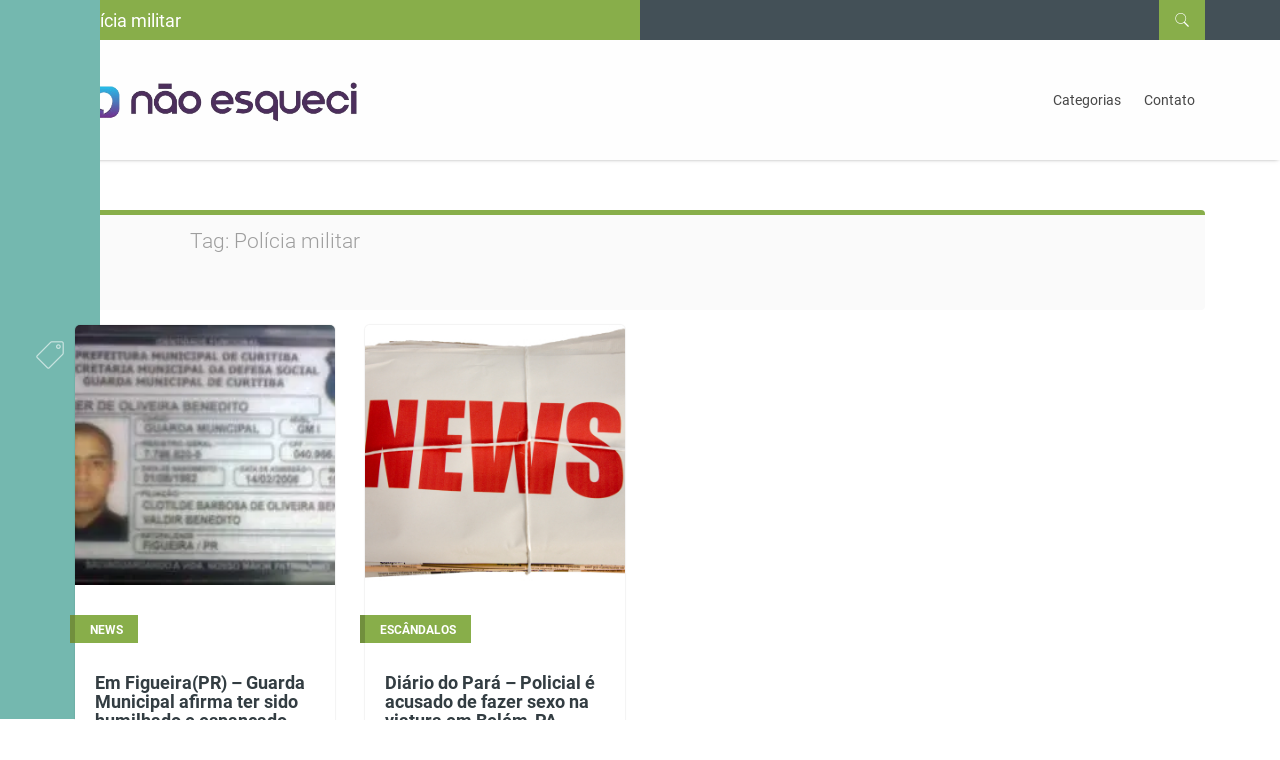

--- FILE ---
content_type: text/html; charset=UTF-8
request_url: https://naoesqueci.com.br/tag/policia-militar/
body_size: 9948
content:

<!DOCTYPE html>
<html dir="ltr" lang="pt-BR" prefix="og: https://ogp.me/ns#">
<head>

<!-- Google AdSense -->


<!-- Configuração da Página -->
<meta charset="UTF-8" />
<meta name="viewport" content="width=device-width, initial-scale=1">

<!-- SEO & Indexação -->
<meta http-equiv="content-language" content="pt-BR" />
<meta name="google-site-verification" content="" />
<meta name="msvalidate.01" content="" />

<!-- Performance & Carregamento Rápido -->
<link rel="preconnect" href="https://fonts.googleapis.com">
<link rel="preconnect" href="https://fonts.gstatic.com" crossorigin>

<!-- Estilos CSS -->
<link rel="preload" href="https://naoesqueci.com.br/wp-content/themes/lantana/style-all.min.css" as="style" onload="this.onload=null;this.rel='stylesheet'">
<noscript><link rel="stylesheet" href="https://naoesqueci.com.br/wp-content/themes/lantana/style-all.min.css"></noscript>

<title>Polícia militar - NE Sua fonte de Cultura POP</title>
	<style>img:is([sizes="auto" i], [sizes^="auto," i]) { contain-intrinsic-size: 3000px 1500px }</style>
	
		<!-- All in One SEO 4.8.9 - aioseo.com -->
	<meta name="robots" content="max-image-preview:large" />
	<link rel="canonical" href="https://naoesqueci.com.br/tag/policia-militar/" />
	<meta name="generator" content="All in One SEO (AIOSEO) 4.8.9" />
		<script data-jetpack-boost="ignore" type="application/ld+json" class="aioseo-schema">
			{"@context":"https:\/\/schema.org","@graph":[{"@type":"BreadcrumbList","@id":"https:\/\/naoesqueci.com.br\/tag\/policia-militar\/#breadcrumblist","itemListElement":[{"@type":"ListItem","@id":"https:\/\/naoesqueci.com.br#listItem","position":1,"name":"Dom\u00e9stica","item":"https:\/\/naoesqueci.com.br","nextItem":{"@type":"ListItem","@id":"https:\/\/naoesqueci.com.br\/tag\/policia-militar\/#listItem","name":"Pol\u00edcia militar"}},{"@type":"ListItem","@id":"https:\/\/naoesqueci.com.br\/tag\/policia-militar\/#listItem","position":2,"name":"Pol\u00edcia militar","previousItem":{"@type":"ListItem","@id":"https:\/\/naoesqueci.com.br#listItem","name":"Dom\u00e9stica"}}]},{"@type":"CollectionPage","@id":"https:\/\/naoesqueci.com.br\/tag\/policia-militar\/#collectionpage","url":"https:\/\/naoesqueci.com.br\/tag\/policia-militar\/","name":"Pol\u00edcia militar - NE Sua fonte de Cultura POP","inLanguage":"pt-BR","isPartOf":{"@id":"https:\/\/naoesqueci.com.br\/#website"},"breadcrumb":{"@id":"https:\/\/naoesqueci.com.br\/tag\/policia-militar\/#breadcrumblist"}},{"@type":"Person","@id":"https:\/\/naoesqueci.com.br\/#person","name":"Charles","image":{"@type":"ImageObject","@id":"https:\/\/naoesqueci.com.br\/tag\/policia-militar\/#personImage","url":"https:\/\/secure.gravatar.com\/avatar\/c45f94df524fc6e51d4661f3db30f15d97330891a71a5ab85bdf5b7905f2b56f?s=96&d=mm&r=g","width":96,"height":96,"caption":"Charles"}},{"@type":"WebSite","@id":"https:\/\/naoesqueci.com.br\/#website","url":"https:\/\/naoesqueci.com.br\/","name":"NE Sua fonte de Cultura POP","description":"Atualidades, Tecnologia e cultura Pop","inLanguage":"pt-BR","publisher":{"@id":"https:\/\/naoesqueci.com.br\/#person"}}]}
		</script>
		<!-- All in One SEO -->

<link rel="preload" href="https://naoesqueci.com.br/wp-content/plugins/rate-my-post/public/css/fonts/ratemypost.ttf" type="font/ttf" as="font" crossorigin="anonymous"><link rel='preconnect' href='//i0.wp.com' />
<link rel="alternate" type="application/rss+xml" title="Feed para NE Sua fonte de Cultura POP &raquo;" href="https://naoesqueci.com.br/feed/" />
<link rel="alternate" type="application/rss+xml" title="Feed de comentários para NE Sua fonte de Cultura POP &raquo;" href="https://naoesqueci.com.br/comments/feed/" />
<link rel="alternate" type="application/rss+xml" title="Feed de tag para NE Sua fonte de Cultura POP &raquo; Polícia militar" href="https://naoesqueci.com.br/tag/policia-militar/feed/" />
		<!-- This site uses the Google Analytics by MonsterInsights plugin v9.11.1 - Using Analytics tracking - https://www.monsterinsights.com/ -->
							
			
							<!-- / Google Analytics by MonsterInsights -->
		<link rel='stylesheet' id='all-css-38a8f5f074107cd305cedd0cc52e8624' href='https://naoesqueci.com.br/wp-content/boost-cache/static/88bebbd772.min.css' type='text/css' media='all' />
<link rel='stylesheet' id='dashicons-css' href='https://naoesqueci.com.br/wp-includes/css/dashicons.min.css' media='all' />
<style id='classic-theme-styles-inline-css'>
/*! This file is auto-generated */
.wp-block-button__link{color:#fff;background-color:#32373c;border-radius:9999px;box-shadow:none;text-decoration:none;padding:calc(.667em + 2px) calc(1.333em + 2px);font-size:1.125em}.wp-block-file__button{background:#32373c;color:#fff;text-decoration:none}
</style>
<style id='global-styles-inline-css'>
:root{--wp--preset--aspect-ratio--square: 1;--wp--preset--aspect-ratio--4-3: 4/3;--wp--preset--aspect-ratio--3-4: 3/4;--wp--preset--aspect-ratio--3-2: 3/2;--wp--preset--aspect-ratio--2-3: 2/3;--wp--preset--aspect-ratio--16-9: 16/9;--wp--preset--aspect-ratio--9-16: 9/16;--wp--preset--color--black: #000000;--wp--preset--color--cyan-bluish-gray: #abb8c3;--wp--preset--color--white: #ffffff;--wp--preset--color--pale-pink: #f78da7;--wp--preset--color--vivid-red: #cf2e2e;--wp--preset--color--luminous-vivid-orange: #ff6900;--wp--preset--color--luminous-vivid-amber: #fcb900;--wp--preset--color--light-green-cyan: #7bdcb5;--wp--preset--color--vivid-green-cyan: #00d084;--wp--preset--color--pale-cyan-blue: #8ed1fc;--wp--preset--color--vivid-cyan-blue: #0693e3;--wp--preset--color--vivid-purple: #9b51e0;--wp--preset--gradient--vivid-cyan-blue-to-vivid-purple: linear-gradient(135deg,rgba(6,147,227,1) 0%,rgb(155,81,224) 100%);--wp--preset--gradient--light-green-cyan-to-vivid-green-cyan: linear-gradient(135deg,rgb(122,220,180) 0%,rgb(0,208,130) 100%);--wp--preset--gradient--luminous-vivid-amber-to-luminous-vivid-orange: linear-gradient(135deg,rgba(252,185,0,1) 0%,rgba(255,105,0,1) 100%);--wp--preset--gradient--luminous-vivid-orange-to-vivid-red: linear-gradient(135deg,rgba(255,105,0,1) 0%,rgb(207,46,46) 100%);--wp--preset--gradient--very-light-gray-to-cyan-bluish-gray: linear-gradient(135deg,rgb(238,238,238) 0%,rgb(169,184,195) 100%);--wp--preset--gradient--cool-to-warm-spectrum: linear-gradient(135deg,rgb(74,234,220) 0%,rgb(151,120,209) 20%,rgb(207,42,186) 40%,rgb(238,44,130) 60%,rgb(251,105,98) 80%,rgb(254,248,76) 100%);--wp--preset--gradient--blush-light-purple: linear-gradient(135deg,rgb(255,206,236) 0%,rgb(152,150,240) 100%);--wp--preset--gradient--blush-bordeaux: linear-gradient(135deg,rgb(254,205,165) 0%,rgb(254,45,45) 50%,rgb(107,0,62) 100%);--wp--preset--gradient--luminous-dusk: linear-gradient(135deg,rgb(255,203,112) 0%,rgb(199,81,192) 50%,rgb(65,88,208) 100%);--wp--preset--gradient--pale-ocean: linear-gradient(135deg,rgb(255,245,203) 0%,rgb(182,227,212) 50%,rgb(51,167,181) 100%);--wp--preset--gradient--electric-grass: linear-gradient(135deg,rgb(202,248,128) 0%,rgb(113,206,126) 100%);--wp--preset--gradient--midnight: linear-gradient(135deg,rgb(2,3,129) 0%,rgb(40,116,252) 100%);--wp--preset--font-size--small: 13px;--wp--preset--font-size--medium: 20px;--wp--preset--font-size--large: 36px;--wp--preset--font-size--x-large: 42px;--wp--preset--spacing--20: 0.44rem;--wp--preset--spacing--30: 0.67rem;--wp--preset--spacing--40: 1rem;--wp--preset--spacing--50: 1.5rem;--wp--preset--spacing--60: 2.25rem;--wp--preset--spacing--70: 3.38rem;--wp--preset--spacing--80: 5.06rem;--wp--preset--shadow--natural: 6px 6px 9px rgba(0, 0, 0, 0.2);--wp--preset--shadow--deep: 12px 12px 50px rgba(0, 0, 0, 0.4);--wp--preset--shadow--sharp: 6px 6px 0px rgba(0, 0, 0, 0.2);--wp--preset--shadow--outlined: 6px 6px 0px -3px rgba(255, 255, 255, 1), 6px 6px rgba(0, 0, 0, 1);--wp--preset--shadow--crisp: 6px 6px 0px rgba(0, 0, 0, 1);}:where(.is-layout-flex){gap: 0.5em;}:where(.is-layout-grid){gap: 0.5em;}body .is-layout-flex{display: flex;}.is-layout-flex{flex-wrap: wrap;align-items: center;}.is-layout-flex > :is(*, div){margin: 0;}body .is-layout-grid{display: grid;}.is-layout-grid > :is(*, div){margin: 0;}:where(.wp-block-columns.is-layout-flex){gap: 2em;}:where(.wp-block-columns.is-layout-grid){gap: 2em;}:where(.wp-block-post-template.is-layout-flex){gap: 1.25em;}:where(.wp-block-post-template.is-layout-grid){gap: 1.25em;}.has-black-color{color: var(--wp--preset--color--black) !important;}.has-cyan-bluish-gray-color{color: var(--wp--preset--color--cyan-bluish-gray) !important;}.has-white-color{color: var(--wp--preset--color--white) !important;}.has-pale-pink-color{color: var(--wp--preset--color--pale-pink) !important;}.has-vivid-red-color{color: var(--wp--preset--color--vivid-red) !important;}.has-luminous-vivid-orange-color{color: var(--wp--preset--color--luminous-vivid-orange) !important;}.has-luminous-vivid-amber-color{color: var(--wp--preset--color--luminous-vivid-amber) !important;}.has-light-green-cyan-color{color: var(--wp--preset--color--light-green-cyan) !important;}.has-vivid-green-cyan-color{color: var(--wp--preset--color--vivid-green-cyan) !important;}.has-pale-cyan-blue-color{color: var(--wp--preset--color--pale-cyan-blue) !important;}.has-vivid-cyan-blue-color{color: var(--wp--preset--color--vivid-cyan-blue) !important;}.has-vivid-purple-color{color: var(--wp--preset--color--vivid-purple) !important;}.has-black-background-color{background-color: var(--wp--preset--color--black) !important;}.has-cyan-bluish-gray-background-color{background-color: var(--wp--preset--color--cyan-bluish-gray) !important;}.has-white-background-color{background-color: var(--wp--preset--color--white) !important;}.has-pale-pink-background-color{background-color: var(--wp--preset--color--pale-pink) !important;}.has-vivid-red-background-color{background-color: var(--wp--preset--color--vivid-red) !important;}.has-luminous-vivid-orange-background-color{background-color: var(--wp--preset--color--luminous-vivid-orange) !important;}.has-luminous-vivid-amber-background-color{background-color: var(--wp--preset--color--luminous-vivid-amber) !important;}.has-light-green-cyan-background-color{background-color: var(--wp--preset--color--light-green-cyan) !important;}.has-vivid-green-cyan-background-color{background-color: var(--wp--preset--color--vivid-green-cyan) !important;}.has-pale-cyan-blue-background-color{background-color: var(--wp--preset--color--pale-cyan-blue) !important;}.has-vivid-cyan-blue-background-color{background-color: var(--wp--preset--color--vivid-cyan-blue) !important;}.has-vivid-purple-background-color{background-color: var(--wp--preset--color--vivid-purple) !important;}.has-black-border-color{border-color: var(--wp--preset--color--black) !important;}.has-cyan-bluish-gray-border-color{border-color: var(--wp--preset--color--cyan-bluish-gray) !important;}.has-white-border-color{border-color: var(--wp--preset--color--white) !important;}.has-pale-pink-border-color{border-color: var(--wp--preset--color--pale-pink) !important;}.has-vivid-red-border-color{border-color: var(--wp--preset--color--vivid-red) !important;}.has-luminous-vivid-orange-border-color{border-color: var(--wp--preset--color--luminous-vivid-orange) !important;}.has-luminous-vivid-amber-border-color{border-color: var(--wp--preset--color--luminous-vivid-amber) !important;}.has-light-green-cyan-border-color{border-color: var(--wp--preset--color--light-green-cyan) !important;}.has-vivid-green-cyan-border-color{border-color: var(--wp--preset--color--vivid-green-cyan) !important;}.has-pale-cyan-blue-border-color{border-color: var(--wp--preset--color--pale-cyan-blue) !important;}.has-vivid-cyan-blue-border-color{border-color: var(--wp--preset--color--vivid-cyan-blue) !important;}.has-vivid-purple-border-color{border-color: var(--wp--preset--color--vivid-purple) !important;}.has-vivid-cyan-blue-to-vivid-purple-gradient-background{background: var(--wp--preset--gradient--vivid-cyan-blue-to-vivid-purple) !important;}.has-light-green-cyan-to-vivid-green-cyan-gradient-background{background: var(--wp--preset--gradient--light-green-cyan-to-vivid-green-cyan) !important;}.has-luminous-vivid-amber-to-luminous-vivid-orange-gradient-background{background: var(--wp--preset--gradient--luminous-vivid-amber-to-luminous-vivid-orange) !important;}.has-luminous-vivid-orange-to-vivid-red-gradient-background{background: var(--wp--preset--gradient--luminous-vivid-orange-to-vivid-red) !important;}.has-very-light-gray-to-cyan-bluish-gray-gradient-background{background: var(--wp--preset--gradient--very-light-gray-to-cyan-bluish-gray) !important;}.has-cool-to-warm-spectrum-gradient-background{background: var(--wp--preset--gradient--cool-to-warm-spectrum) !important;}.has-blush-light-purple-gradient-background{background: var(--wp--preset--gradient--blush-light-purple) !important;}.has-blush-bordeaux-gradient-background{background: var(--wp--preset--gradient--blush-bordeaux) !important;}.has-luminous-dusk-gradient-background{background: var(--wp--preset--gradient--luminous-dusk) !important;}.has-pale-ocean-gradient-background{background: var(--wp--preset--gradient--pale-ocean) !important;}.has-electric-grass-gradient-background{background: var(--wp--preset--gradient--electric-grass) !important;}.has-midnight-gradient-background{background: var(--wp--preset--gradient--midnight) !important;}.has-small-font-size{font-size: var(--wp--preset--font-size--small) !important;}.has-medium-font-size{font-size: var(--wp--preset--font-size--medium) !important;}.has-large-font-size{font-size: var(--wp--preset--font-size--large) !important;}.has-x-large-font-size{font-size: var(--wp--preset--font-size--x-large) !important;}
:where(.wp-block-post-template.is-layout-flex){gap: 1.25em;}:where(.wp-block-post-template.is-layout-grid){gap: 1.25em;}
:where(.wp-block-columns.is-layout-flex){gap: 2em;}:where(.wp-block-columns.is-layout-grid){gap: 2em;}
:root :where(.wp-block-pullquote){font-size: 1.5em;line-height: 1.6;}
</style>


<link rel="https://api.w.org/" href="https://naoesqueci.com.br/wp-json/" /><link rel="alternate" title="JSON" type="application/json" href="https://naoesqueci.com.br/wp-json/wp/v2/tags/1190" /><!-- Google Tag Manager -->

<!-- End Google Tag Manager --><link rel="icon" type="image/png" href="https://naoesqueci.com.br/wp-content/uploads/2020/11/nesqueci-ico.png"><link rel="icon" href="https://i0.wp.com/naoesqueci.com.br/wp-content/uploads/2020/11/nesqueci-ico.png?fit=32%2C32&#038;ssl=1" sizes="32x32" />
<link rel="icon" href="https://i0.wp.com/naoesqueci.com.br/wp-content/uploads/2020/11/nesqueci-ico.png?fit=81%2C81&#038;ssl=1" sizes="192x192" />
<link rel="apple-touch-icon" href="https://i0.wp.com/naoesqueci.com.br/wp-content/uploads/2020/11/nesqueci-ico.png?fit=81%2C81&#038;ssl=1" />
<meta name="msapplication-TileImage" content="https://i0.wp.com/naoesqueci.com.br/wp-content/uploads/2020/11/nesqueci-ico.png?fit=81%2C81&#038;ssl=1" />
</head>
<body data-rsssl=1  class="archive tag tag-policia-militar tag-1190 wp-theme-lantana" >
	<!-- Header -->
	<header>
    	<div id="top-bar">
	<div class="container">

		
		
			        <div id="topbar">
	        	<h1>Polícia militar</h1>
	        	<a class="topsearch" href="https://naoesqueci.com.br/">
					<i class="icon oi-search"></i>
				</a>
	    	</div>
	    
	    		
	</div>

	<div class="topsearch-form">

			<form id="la-search-form" action="https://naoesqueci.com.br/">
				<div class="container">
					<i class="icon oi-search"></i>
					<input type="text" name="s" id="search-input" placeholder="Digite o que você procura e aperte ENTER" value="" autocomplete="off">	
				</div>
			</form>
		
	</div>		
</div>	
		
		<!-- Header main area -->
		<div id="head-main">
			<div class="container">
				
				<!-- Logo -->
				<div id="logo-wrapper">
					<div id="logo">
						
																			<a href="https://naoesqueci.com.br/"><img src="https://naoesqueci.com.br/wp-content/uploads/2020/11/logo-nao-esqueci.png" alt="NE Sua fonte de Cultura POP" title="NE Sua fonte de Cultura POP"></a>
											
						
					</div>
				</div>
				<!-- Logo -->
				<!--Responsive menu trigger -->
				<a id="menu-toggle" href="#">
					<i class="fa fa-bars menu-trigger"></i>
				</a>
				
									
					<!-- Navigation -->	
						<ul id = "navigation" class = " menu-item-has-children"><li id="menu-item-18292" class="menu-item menu-item-type-custom menu-item-object-custom menu-item-home menu-item-has-children menu-item-18292"><i class="oi-down4 sub-menu-toggle"></i><a href="https://naoesqueci.com.br/">Categorias</a>
<ul class="sub-menu">
	<li id="menu-item-18293" class="menu-item menu-item-type-taxonomy menu-item-object-category menu-item-has-children menu-item-18293"><i class="oi-down4 sub-menu-toggle"></i><a href="https://naoesqueci.com.br/categoria/nws-politica/">News</a>
	<ul class="sub-menu">
		<li id="menu-item-18294" class="menu-item menu-item-type-taxonomy menu-item-object-category menu-item-18294"><a href="https://naoesqueci.com.br/categoria/nws-politica/internacional/">Internacional</a></li>
		<li id="menu-item-18296" class="menu-item menu-item-type-taxonomy menu-item-object-category menu-item-18296"><a href="https://naoesqueci.com.br/categoria/atualidades/cotidiano/">Cotidiano</a></li>
		<li id="menu-item-18299" class="menu-item menu-item-type-taxonomy menu-item-object-category menu-item-18299"><a href="https://naoesqueci.com.br/categoria/atualidades/saude-atualidades/">Saúde</a></li>
		<li id="menu-item-18301" class="menu-item menu-item-type-taxonomy menu-item-object-category menu-item-18301"><a href="https://naoesqueci.com.br/categoria/videos/noticias-videos/">Jornalísticos</a></li>
	</ul>
</li>
	<li id="menu-item-18295" class="menu-item menu-item-type-taxonomy menu-item-object-category menu-item-has-children menu-item-18295"><i class="oi-down4 sub-menu-toggle"></i><a href="https://naoesqueci.com.br/categoria/atualidades/">Atualidades</a>
	<ul class="sub-menu">
		<li id="menu-item-18297" class="menu-item menu-item-type-taxonomy menu-item-object-category menu-item-18297"><a href="https://naoesqueci.com.br/categoria/atualidades/tv/">TV</a></li>
		<li id="menu-item-18300" class="menu-item menu-item-type-taxonomy menu-item-object-category menu-item-18300"><a href="https://naoesqueci.com.br/categoria/technology/">Tecnologia</a></li>
		<li id="menu-item-18298" class="menu-item menu-item-type-taxonomy menu-item-object-category menu-item-18298"><a href="https://naoesqueci.com.br/categoria/atualidades/musica/">Música</a></li>
		<li id="menu-item-18302" class="menu-item menu-item-type-taxonomy menu-item-object-category menu-item-18302"><a href="https://naoesqueci.com.br/categoria/entretenimento/gatas-foto/">Gatas</a></li>
	</ul>
</li>
</ul>
</li>
<li id="menu-item-18303" class="menu-item menu-item-type-post_type menu-item-object-page menu-item-18303"><a href="https://naoesqueci.com.br/contato/">Contato</a></li>
</ul>					<!-- /Navigation -->		
								
			</div>
		</div>
		<!-- /Header main area -->
	</header>
	<!-- /Header -->
<!-- Page content wrapper -->
<div id="main-wrapper">

		<!-- Page main content -->
		<div id="main-content">
			<div class="container grid-layout">


									


	<!-- archive indicator -->
	<div class="archive-indicator header-icon header-compact">
		<div class="archive-head">
			<i class="oi-price-tag"></i>
		</div>
		<div class="archive-detail">
			<h2 class="title"><span>Tag:</span> Polícia militar</h2>
		</div>
	</div>
	<!-- /archive indicator -->





								
				
<div class="dynamic-sidebar ">

	 

	<div class="row">

		<!--Main area -->
		<div id="main-area" style="width:100%;">

			
			
			<div class="post-masonry" data-gutter="30" lg-cols="4" md-cols="4" >
				
				

<!-- Post item -->

<div id="post-6346" class="boxed-post post-6346 post type-post status-publish format-standard has-post-thumbnail hentry category-nws-politica tag-espancamento tag-figueira tag-guarda-metropolitana tag-parana tag-policia-militar tag-racismo" >
	
	
	
	
		


<!-- Post header -->






<div class="post-header set-bg">

    <img width="300" height="200" src="https://i0.wp.com/naoesqueci.com.br/wp-content/uploads/2011/04/guarda.jpg?fit=300%2C200&amp;ssl=1" class="attachment-large size-large wp-post-image" alt="" title="guarda" decoding="async" fetchpriority="high" />    

</div>

<!-- /Post header -->


		
		
        <div class="post-cat">

            <div class="post-cat-inner">

                <a href="https://naoesqueci.com.br/categoria/nws-politica/" title="Ver artigos de News"><span>News</span></a><span class="separator">, </span>
            </div>

        </div>

        		
		<!-- Post body -->
		<div class="post-body">
			
			<h2 class="post-title">
				<a href="https://naoesqueci.com.br/em-figueirapr-guarda-municipal-afirma-ter-sido-humilhado-e-espancado-por-pms/" title="Em Figueira(PR) &#8211; Guarda Municipal afirma ter sido humilhado e espancado por PMs.">
					Em Figueira(PR) &#8211; Guarda Municipal afirma ter sido humilhado e espancado por PMs.				</a>
			</h2>

			<!-- Post content -->
			<div class="post-content">
			
				<p>O Guarda Municipal de Curitiba Vagner de Oliveira Benedito passava o feriado em Figueira, sua cidade natal, quando avistou uma confusão durante a festa de aniversário da cidade, na qual&#8230;</p>
				
			</div>
			<!-- /Post content -->

			<!-- Post meta -->
			<div class="post-meta">
				
								<div class="author">
					<a href="https://naoesqueci.com.br/author/nesqueci/"><img alt='' src='https://secure.gravatar.com/avatar/c45f94df524fc6e51d4661f3db30f15d97330891a71a5ab85bdf5b7905f2b56f?s=30&#038;d=mm&#038;r=g' srcset='https://secure.gravatar.com/avatar/c45f94df524fc6e51d4661f3db30f15d97330891a71a5ab85bdf5b7905f2b56f?s=60&#038;d=mm&#038;r=g 2x' class='avatar avatar-30 photo' height='30' width='30' decoding='async'/></a>
					<div class="name">Charles</div>
				</div>
				

								<div class="date">
					<span>27 de abril de 2011</span>
				</div>
				

								<a class="comments" href="https://naoesqueci.com.br/em-figueirapr-guarda-municipal-afirma-ter-sido-humilhado-e-espancado-por-pms/#comments"><i class="oi-chat"></i></a>
				

				
			</div>
			<!-- /Post meta -->

		</div>
		<!-- /Post body -->

		
	
	
		
</div>
<!-- /Post item -->

<!-- Post item -->

<div id="post-2892" class="boxed-post post-2892 post type-post status-publish format-standard has-post-thumbnail hentry category-escandalos tag-belem tag-pa tag-para tag-policia-militar tag-prostituta tag-viatura" >
	
	
	
	
		


<!-- Post header -->






<div class="post-header set-bg">

    <img width="409" height="293" src="https://i0.wp.com/naoesqueci.com.br/wp-content/uploads/2011/02/News.jpg?fit=409%2C293&amp;ssl=1" class="attachment-large size-large wp-post-image" alt="news" title="News" decoding="async" srcset="https://i0.wp.com/naoesqueci.com.br/wp-content/uploads/2011/02/News.jpg?w=409&amp;ssl=1 409w, https://i0.wp.com/naoesqueci.com.br/wp-content/uploads/2011/02/News.jpg?resize=300%2C215&amp;ssl=1 300w" sizes="(max-width: 409px) 100vw, 409px" />    

</div>

<!-- /Post header -->


		
		
        <div class="post-cat">

            <div class="post-cat-inner">

                <a href="https://naoesqueci.com.br/categoria/nws-politica/tudo-sobre-politica/escandalos/" title="Ver artigos de Escândalos"><span>Escândalos</span></a><span class="separator">, </span>
            </div>

        </div>

        		
		<!-- Post body -->
		<div class="post-body">
			
			<h2 class="post-title">
				<a href="https://naoesqueci.com.br/diario-do-para-policial-e-acusado-de-fazer-sexo-na-viatura-em-belem-pa/" title="Diário do Pará &#8211; Policial é acusado de fazer sexo na viatura em Belém-PA">
					Diário do Pará &#8211; Policial é acusado de fazer sexo na viatura em Belém-PA				</a>
			</h2>

			<!-- Post content -->
			<div class="post-content">
			
				<p>﻿Um soldado da Polícia Militar do Pará foi detido na manhã de ontem (4) por, supostamente, ter praticado sexo com uma garota de programa dentro de uma viatura da corporação&#8230;.</p>
				
			</div>
			<!-- /Post content -->

			<!-- Post meta -->
			<div class="post-meta">
				
								<div class="author">
					<a href="https://naoesqueci.com.br/author/nesqueci/"><img alt='' src='https://secure.gravatar.com/avatar/c45f94df524fc6e51d4661f3db30f15d97330891a71a5ab85bdf5b7905f2b56f?s=30&#038;d=mm&#038;r=g' srcset='https://secure.gravatar.com/avatar/c45f94df524fc6e51d4661f3db30f15d97330891a71a5ab85bdf5b7905f2b56f?s=60&#038;d=mm&#038;r=g 2x' class='avatar avatar-30 photo' height='30' width='30' loading='lazy' decoding='async'/></a>
					<div class="name">Charles</div>
				</div>
				

								<div class="date">
					<span>6 de março de 2011</span>
				</div>
				

								<a class="comments" href="https://naoesqueci.com.br/diario-do-para-policial-e-acusado-de-fazer-sexo-na-viatura-em-belem-pa/#comments"><i class="oi-chat"></i></a>
				

				
			</div>
			<!-- /Post meta -->

		</div>
		<!-- /Post body -->

		
	
	
		
</div>
<!-- /Post item -->

			</div><!-- .post-masonry -->		
		</div>	
		<!--/Main area -->	

		
		

	</div>

</div><!-- dynamic sidebar -->

	
			
			</div>
		</div>
		<!-- Page main content -->	


		<div id="bottom-bar">
			<div class="container">
			   
								<a id="back-to-top" href="#"><i class="oi-up"></i></a>
			</div>
		</div>

		
</div>
<!-- /Page content wrapper -->

<footer>
	<div class="container">
				
			
					<ul id = "footer-nav" class = " menu-item-has-children"><li id="menu-item-17190" class="menu-item menu-item-type-taxonomy menu-item-object-category menu-item-has-children menu-item-17190"><a href="https://naoesqueci.com.br/categoria/nws-politica/">News</a>
<ul class="sub-menu">
	<li id="menu-item-17956" class="menu-item menu-item-type-taxonomy menu-item-object-category menu-item-17956"><a href="https://naoesqueci.com.br/categoria/nws-politica/internacional/">Internacional</a></li>
	<li id="menu-item-17960" class="menu-item menu-item-type-taxonomy menu-item-object-category menu-item-17960"><a href="https://naoesqueci.com.br/categoria/atualidades/saude-atualidades/">Saúde</a></li>
	<li id="menu-item-17192" class="menu-item menu-item-type-taxonomy menu-item-object-category menu-item-17192"><a href="https://naoesqueci.com.br/categoria/videos/noticias-videos/">Jornalísticos</a></li>
</ul>
</li>
<li id="menu-item-17191" class="menu-item menu-item-type-taxonomy menu-item-object-category menu-item-has-children menu-item-17191"><a href="https://naoesqueci.com.br/categoria/atualidades/">Atualidades</a>
<ul class="sub-menu">
	<li id="menu-item-17957" class="menu-item menu-item-type-taxonomy menu-item-object-category menu-item-17957"><a href="https://naoesqueci.com.br/categoria/atualidades/cotidiano/">Cotidiano</a></li>
	<li id="menu-item-17961" class="menu-item menu-item-type-taxonomy menu-item-object-category menu-item-17961"><a href="https://naoesqueci.com.br/categoria/entretenimento/gatas-foto/">Gatas</a></li>
	<li id="menu-item-17959" class="menu-item menu-item-type-taxonomy menu-item-object-category menu-item-17959"><a href="https://naoesqueci.com.br/categoria/atualidades/musica/">Música</a></li>
	<li id="menu-item-17958" class="menu-item menu-item-type-taxonomy menu-item-object-category menu-item-17958"><a href="https://naoesqueci.com.br/categoria/atualidades/tv/">TV</a></li>
	<li id="menu-item-17962" class="menu-item menu-item-type-taxonomy menu-item-object-category menu-item-17962"><a href="https://naoesqueci.com.br/categoria/nws-politica/tudo-sobre-politica/escandalos/">Escândalos</a></li>
</ul>
</li>
<li id="menu-item-17564" class="menu-item menu-item-type-post_type menu-item-object-page menu-item-17564"><a href="https://naoesqueci.com.br/contato/">Contato</a></li>
<li id="menu-item-21351" class="menu-item menu-item-type-post_type menu-item-object-page menu-item-21351"><a href="https://naoesqueci.com.br/politica-de-privacidade/">Politica de Privacidade</a></li>
</ul>	
							
				
		<div id="copyright-text">
						<p><strong>NE SUA FONTE DE CULTURA POP</strong></p>
			<p>Copyright © 2026 - Todos os direitos reservados.</p>
		</div>
		
	</div>
</footer>


<meta name="msvalidate.01" content="CD3A1957B09FD3E7E1C6A7B1EE3495F8" />








	<!-- Global site tag (gtag.js) - Google Analytics -->


<script async src="https://pagead2.googlesyndication.com/pagead/js/adsbygoogle.js?client=ca-pub-6719823110374690"
     crossorigin="anonymous"></script><script async src="https://pagead2.googlesyndication.com/pagead/js/adsbygoogle.js" defer></script><script src="//www.googletagmanager.com/gtag/js?id=G-WFH610Q9M9"  data-cfasync="false" data-wpfc-render="false" type="text/javascript" async></script><script data-cfasync="false" data-wpfc-render="false" type="text/javascript">
				var mi_version = '9.11.1';
				var mi_track_user = true;
				var mi_no_track_reason = '';
								var MonsterInsightsDefaultLocations = {"page_location":"https:\/\/naoesqueci.com.br\/tag\/policia-militar\/"};
								if ( typeof MonsterInsightsPrivacyGuardFilter === 'function' ) {
					var MonsterInsightsLocations = (typeof MonsterInsightsExcludeQuery === 'object') ? MonsterInsightsPrivacyGuardFilter( MonsterInsightsExcludeQuery ) : MonsterInsightsPrivacyGuardFilter( MonsterInsightsDefaultLocations );
				} else {
					var MonsterInsightsLocations = (typeof MonsterInsightsExcludeQuery === 'object') ? MonsterInsightsExcludeQuery : MonsterInsightsDefaultLocations;
				}

								var disableStrs = [
										'ga-disable-G-WFH610Q9M9',
									];

				/* Function to detect opted out users */
				function __gtagTrackerIsOptedOut() {
					for (var index = 0; index < disableStrs.length; index++) {
						if (document.cookie.indexOf(disableStrs[index] + '=true') > -1) {
							return true;
						}
					}

					return false;
				}

				/* Disable tracking if the opt-out cookie exists. */
				if (__gtagTrackerIsOptedOut()) {
					for (var index = 0; index < disableStrs.length; index++) {
						window[disableStrs[index]] = true;
					}
				}

				/* Opt-out function */
				function __gtagTrackerOptout() {
					for (var index = 0; index < disableStrs.length; index++) {
						document.cookie = disableStrs[index] + '=true; expires=Thu, 31 Dec 2099 23:59:59 UTC; path=/';
						window[disableStrs[index]] = true;
					}
				}

				if ('undefined' === typeof gaOptout) {
					function gaOptout() {
						__gtagTrackerOptout();
					}
				}
								window.dataLayer = window.dataLayer || [];

				window.MonsterInsightsDualTracker = {
					helpers: {},
					trackers: {},
				};
				if (mi_track_user) {
					function __gtagDataLayer() {
						dataLayer.push(arguments);
					}

					function __gtagTracker(type, name, parameters) {
						if (!parameters) {
							parameters = {};
						}

						if (parameters.send_to) {
							__gtagDataLayer.apply(null, arguments);
							return;
						}

						if (type === 'event') {
														parameters.send_to = monsterinsights_frontend.v4_id;
							var hookName = name;
							if (typeof parameters['event_category'] !== 'undefined') {
								hookName = parameters['event_category'] + ':' + name;
							}

							if (typeof MonsterInsightsDualTracker.trackers[hookName] !== 'undefined') {
								MonsterInsightsDualTracker.trackers[hookName](parameters);
							} else {
								__gtagDataLayer('event', name, parameters);
							}
							
						} else {
							__gtagDataLayer.apply(null, arguments);
						}
					}

					__gtagTracker('js', new Date());
					__gtagTracker('set', {
						'developer_id.dZGIzZG': true,
											});
					if ( MonsterInsightsLocations.page_location ) {
						__gtagTracker('set', MonsterInsightsLocations);
					}
										__gtagTracker('config', 'G-WFH610Q9M9', {"forceSSL":"true","link_attribution":"true"} );
										window.gtag = __gtagTracker;										(function () {
						/* https://developers.google.com/analytics/devguides/collection/analyticsjs/ */
						/* ga and __gaTracker compatibility shim. */
						var noopfn = function () {
							return null;
						};
						var newtracker = function () {
							return new Tracker();
						};
						var Tracker = function () {
							return null;
						};
						var p = Tracker.prototype;
						p.get = noopfn;
						p.set = noopfn;
						p.send = function () {
							var args = Array.prototype.slice.call(arguments);
							args.unshift('send');
							__gaTracker.apply(null, args);
						};
						var __gaTracker = function () {
							var len = arguments.length;
							if (len === 0) {
								return;
							}
							var f = arguments[len - 1];
							if (typeof f !== 'object' || f === null || typeof f.hitCallback !== 'function') {
								if ('send' === arguments[0]) {
									var hitConverted, hitObject = false, action;
									if ('event' === arguments[1]) {
										if ('undefined' !== typeof arguments[3]) {
											hitObject = {
												'eventAction': arguments[3],
												'eventCategory': arguments[2],
												'eventLabel': arguments[4],
												'value': arguments[5] ? arguments[5] : 1,
											}
										}
									}
									if ('pageview' === arguments[1]) {
										if ('undefined' !== typeof arguments[2]) {
											hitObject = {
												'eventAction': 'page_view',
												'page_path': arguments[2],
											}
										}
									}
									if (typeof arguments[2] === 'object') {
										hitObject = arguments[2];
									}
									if (typeof arguments[5] === 'object') {
										Object.assign(hitObject, arguments[5]);
									}
									if ('undefined' !== typeof arguments[1].hitType) {
										hitObject = arguments[1];
										if ('pageview' === hitObject.hitType) {
											hitObject.eventAction = 'page_view';
										}
									}
									if (hitObject) {
										action = 'timing' === arguments[1].hitType ? 'timing_complete' : hitObject.eventAction;
										hitConverted = mapArgs(hitObject);
										__gtagTracker('event', action, hitConverted);
									}
								}
								return;
							}

							function mapArgs(args) {
								var arg, hit = {};
								var gaMap = {
									'eventCategory': 'event_category',
									'eventAction': 'event_action',
									'eventLabel': 'event_label',
									'eventValue': 'event_value',
									'nonInteraction': 'non_interaction',
									'timingCategory': 'event_category',
									'timingVar': 'name',
									'timingValue': 'value',
									'timingLabel': 'event_label',
									'page': 'page_path',
									'location': 'page_location',
									'title': 'page_title',
									'referrer' : 'page_referrer',
								};
								for (arg in args) {
																		if (!(!args.hasOwnProperty(arg) || !gaMap.hasOwnProperty(arg))) {
										hit[gaMap[arg]] = args[arg];
									} else {
										hit[arg] = args[arg];
									}
								}
								return hit;
							}

							try {
								f.hitCallback();
							} catch (ex) {
							}
						};
						__gaTracker.create = newtracker;
						__gaTracker.getByName = newtracker;
						__gaTracker.getAll = function () {
							return [];
						};
						__gaTracker.remove = noopfn;
						__gaTracker.loaded = true;
						window['__gaTracker'] = __gaTracker;
					})();
									} else {
										console.log("");
					(function () {
						function __gtagTracker() {
							return null;
						}

						window['__gtagTracker'] = __gtagTracker;
						window['gtag'] = __gtagTracker;
					})();
									}
			</script><script type='text/javascript' defer src='https://naoesqueci.com.br/wp-content/plugins/google-analytics-for-wordpress/assets/js/frontend-gtag.min.js?m=1767773669'></script><script data-cfasync="false" data-wpfc-render="false" type="text/javascript" id='monsterinsights-frontend-script-js-extra'>/* <![CDATA[ */
var monsterinsights_frontend = {"js_events_tracking":"true","download_extensions":"doc,pdf,ppt,zip,xls,docx,pptx,xlsx","inbound_paths":"[{\"path\":\"\\\/go\\\/\",\"label\":\"affiliate\"},{\"path\":\"\\\/recommend\\\/\",\"label\":\"affiliate\"}]","home_url":"https:\/\/naoesqueci.com.br","hash_tracking":"false","v4_id":"G-WFH610Q9M9"};/* ]]> */
</script><script>(function(w,d,s,l,i){w[l]=w[l]||[];w[l].push({'gtm.start':
new Date().getTime(),event:'gtm.js'});var f=d.getElementsByTagName(s)[0],
j=d.createElement(s),dl=l!='dataLayer'?'&l='+l:'';j.async=true;j.src=
'https://www.googletagmanager.com/gtm.js?id='+i+dl;f.parentNode.insertBefore(j,f);
})(window,document,'script','dataLayer','GTM-WFL2KT');</script><script id='lantana-js-variables'>window.lantanaStickyHeader =  true;</script><script defer="" src="https://naoesqueci.com.br/wp-content/themes/lantana/scripts-all.min.js"></script><script type="speculationrules">
{"prefetch":[{"source":"document","where":{"and":[{"href_matches":"\/*"},{"not":{"href_matches":["\/wp-*.php","\/wp-admin\/*","\/wp-content\/uploads\/*","\/wp-content\/*","\/wp-content\/plugins\/*","\/wp-content\/themes\/lantana\/*","\/*\\?(.+)"]}},{"not":{"selector_matches":"a[rel~=\"nofollow\"]"}},{"not":{"selector_matches":".no-prefetch, .no-prefetch a"}}]},"eagerness":"conservative"}]}
</script><script type='text/javascript' defer src='https://naoesqueci.com.br/wp-includes/js/dist/hooks.min.js?m=1732194545'></script><script type="text/javascript" defer src="https://naoesqueci.com.br/wp-includes/js/dist/i18n.min.js" id="wp-i18n-js"></script><script type="text/javascript" id="wp-i18n-js-after">
/* <![CDATA[ */
wp.i18n.setLocaleData( { 'text direction\u0004ltr': [ 'ltr' ] } );
/* ]]> */
</script><script type='text/javascript' defer src='https://naoesqueci.com.br/wp-content/plugins/contact-form-7/includes/swv/js/index.js?m=1761585338'></script><script type="text/javascript" id="contact-form-7-js-translations">
/* <![CDATA[ */
( function( domain, translations ) {
	var localeData = translations.locale_data[ domain ] || translations.locale_data.messages;
	localeData[""].domain = domain;
	wp.i18n.setLocaleData( localeData, domain );
} )( "contact-form-7", {"translation-revision-date":"2025-05-19 13:41:20+0000","generator":"GlotPress\/4.0.1","domain":"messages","locale_data":{"messages":{"":{"domain":"messages","plural-forms":"nplurals=2; plural=n > 1;","lang":"pt_BR"},"Error:":["Erro:"]}},"comment":{"reference":"includes\/js\/index.js"}} );
/* ]]> */
</script><script type="text/javascript" id="contact-form-7-js-before">
/* <![CDATA[ */
var wpcf7 = {
    "api": {
        "root": "https:\/\/naoesqueci.com.br\/wp-json\/",
        "namespace": "contact-form-7\/v1"
    },
    "cached": 1
};
/* ]]> */
</script><script type="text/javascript" defer src="https://naoesqueci.com.br/wp-content/plugins/contact-form-7/includes/js/index.js" id="contact-form-7-js"></script><script type="text/javascript" id="rate-my-post-js-extra">
/* <![CDATA[ */
var rmp_frontend = {"admin_ajax":"https:\/\/naoesqueci.com.br\/wp-admin\/admin-ajax.php","postID":"6346","noVotes":"Nenhum voto at\u00e9 agora! Seja o primeiro a avaliar este post.","cookie":"Voc\u00ea j\u00e1 votou! Este voto n\u00e3o ser\u00e1 contado!","afterVote":"Voc\u00ea classificou esse post!","notShowRating":"1","social":"1","feedback":"1","cookieDisable":"1","emptyFeedback":"Insira o seu feedback na caixa acima!","hoverTexts":"1","preventAccidental":"1","grecaptcha":"1","siteKey":"","votingPriv":"1","loggedIn":"","positiveThreshold":"2","ajaxLoad":"1","disableClearCache":"1","nonce":"af28d578b5","is_not_votable":"false"};
/* ]]> */
</script><script type='text/javascript' defer src='https://naoesqueci.com.br/wp-content/plugins/rate-my-post/public/js/rate-my-post.min.js?m=1761585348'></script><script async src="https://www.googletagmanager.com/gtag/js?id=UA-112051012-4"></script><script>
  window.dataLayer = window.dataLayer || [];
  function gtag(){dataLayer.push(arguments);}
  gtag('js', new Date());

  gtag('config', 'UA-112051012-4');
</script><script defer src="https://static.cloudflareinsights.com/beacon.min.js/vcd15cbe7772f49c399c6a5babf22c1241717689176015" integrity="sha512-ZpsOmlRQV6y907TI0dKBHq9Md29nnaEIPlkf84rnaERnq6zvWvPUqr2ft8M1aS28oN72PdrCzSjY4U6VaAw1EQ==" data-cf-beacon='{"version":"2024.11.0","token":"f40a0db12a904b3887f0d55949d83c76","r":1,"server_timing":{"name":{"cfCacheStatus":true,"cfEdge":true,"cfExtPri":true,"cfL4":true,"cfOrigin":true,"cfSpeedBrain":true},"location_startswith":null}}' crossorigin="anonymous"></script>
</body>
</html>

--- FILE ---
content_type: text/html; charset=utf-8
request_url: https://www.google.com/recaptcha/api2/aframe
body_size: 268
content:
<!DOCTYPE HTML><html><head><meta http-equiv="content-type" content="text/html; charset=UTF-8"></head><body><script nonce="L5XS1ZozHpQJP7Q1phUMbw">/** Anti-fraud and anti-abuse applications only. See google.com/recaptcha */ try{var clients={'sodar':'https://pagead2.googlesyndication.com/pagead/sodar?'};window.addEventListener("message",function(a){try{if(a.source===window.parent){var b=JSON.parse(a.data);var c=clients[b['id']];if(c){var d=document.createElement('img');d.src=c+b['params']+'&rc='+(localStorage.getItem("rc::a")?sessionStorage.getItem("rc::b"):"");window.document.body.appendChild(d);sessionStorage.setItem("rc::e",parseInt(sessionStorage.getItem("rc::e")||0)+1);localStorage.setItem("rc::h",'1769228707328');}}}catch(b){}});window.parent.postMessage("_grecaptcha_ready", "*");}catch(b){}</script></body></html>